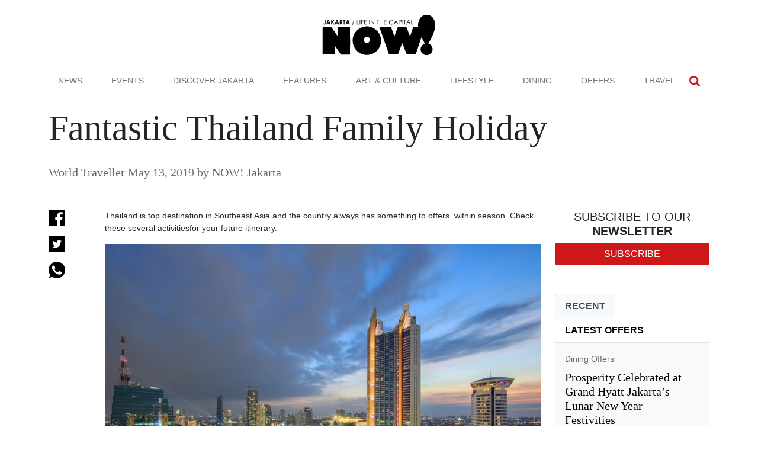

--- FILE ---
content_type: text/html; charset=UTF-8
request_url: https://www.nowjakarta.co.id/fantastic-thailand-family-holiday/
body_size: 23550
content:
<!doctype html><html lang="en-US"><head><script data-no-optimize="1">var litespeed_docref=sessionStorage.getItem("litespeed_docref");litespeed_docref&&(Object.defineProperty(document,"referrer",{get:function(){return litespeed_docref}}),sessionStorage.removeItem("litespeed_docref"));</script> <meta charset="UTF-8"><meta name="viewport" content="width=device-width, initial-scale=1"><link rel="profile" href="https://gmpg.org/xfn/11"><meta name='robots' content='index, follow, max-image-preview:large, max-snippet:-1, max-video-preview:-1' /><title>Fantastic Thailand Family Holiday - NOW! Jakarta</title><link rel="canonical" href="https://www.nowjakarta.co.id/fantastic-thailand-family-holiday/" /><meta property="og:locale" content="en_US" /><meta property="og:type" content="article" /><meta property="og:title" content="Fantastic Thailand Family Holiday - NOW! Jakarta" /><meta property="og:url" content="https://www.nowjakarta.co.id/fantastic-thailand-family-holiday/" /><meta property="og:site_name" content="NOW! Jakarta" /><meta property="article:published_time" content="2019-05-13T02:47:53+00:00" /><meta property="article:modified_time" content="2022-07-26T03:18:41+00:00" /><meta property="og:image" content="https://www.nowjakarta.co.id/wp-content/uploads/2022/07/IconSiam.jpg" /><meta property="og:image:width" content="1024" /><meta property="og:image:height" content="683" /><meta property="og:image:type" content="image/jpeg" /><meta name="author" content="NOW! Jakarta" /><meta name="twitter:card" content="summary_large_image" /> <script type="application/ld+json" class="yoast-schema-graph">{"@context":"https://schema.org","@graph":[{"@type":"Article","@id":"https://www.nowjakarta.co.id/fantastic-thailand-family-holiday/#article","isPartOf":{"@id":"https://www.nowjakarta.co.id/fantastic-thailand-family-holiday/"},"author":{"name":"NOW! Jakarta","@id":"https://www.nowjakarta.co.id/#/schema/person/cb356f89266383699910da67b70e30a0"},"headline":"Fantastic Thailand Family Holiday","datePublished":"2019-05-13T02:47:53+00:00","dateModified":"2022-07-26T03:18:41+00:00","mainEntityOfPage":{"@id":"https://www.nowjakarta.co.id/fantastic-thailand-family-holiday/"},"wordCount":409,"commentCount":0,"image":{"@id":"https://www.nowjakarta.co.id/fantastic-thailand-family-holiday/#primaryimage"},"thumbnailUrl":"https://www.nowjakarta.co.id/wp-content/uploads/2022/07/IconSiam.jpg","articleSection":["World Traveller"],"inLanguage":"en-US","potentialAction":[{"@type":"CommentAction","name":"Comment","target":["https://www.nowjakarta.co.id/fantastic-thailand-family-holiday/#respond"]}]},{"@type":"WebPage","@id":"https://www.nowjakarta.co.id/fantastic-thailand-family-holiday/","url":"https://www.nowjakarta.co.id/fantastic-thailand-family-holiday/","name":"Fantastic Thailand Family Holiday - NOW! Jakarta","isPartOf":{"@id":"https://www.nowjakarta.co.id/#website"},"primaryImageOfPage":{"@id":"https://www.nowjakarta.co.id/fantastic-thailand-family-holiday/#primaryimage"},"image":{"@id":"https://www.nowjakarta.co.id/fantastic-thailand-family-holiday/#primaryimage"},"thumbnailUrl":"https://www.nowjakarta.co.id/wp-content/uploads/2022/07/IconSiam.jpg","datePublished":"2019-05-13T02:47:53+00:00","dateModified":"2022-07-26T03:18:41+00:00","author":{"@id":"https://www.nowjakarta.co.id/#/schema/person/cb356f89266383699910da67b70e30a0"},"breadcrumb":{"@id":"https://www.nowjakarta.co.id/fantastic-thailand-family-holiday/#breadcrumb"},"inLanguage":"en-US","potentialAction":[{"@type":"ReadAction","target":["https://www.nowjakarta.co.id/fantastic-thailand-family-holiday/"]}]},{"@type":"ImageObject","inLanguage":"en-US","@id":"https://www.nowjakarta.co.id/fantastic-thailand-family-holiday/#primaryimage","url":"https://www.nowjakarta.co.id/wp-content/uploads/2022/07/IconSiam.jpg","contentUrl":"https://www.nowjakarta.co.id/wp-content/uploads/2022/07/IconSiam.jpg","width":1024,"height":683},{"@type":"BreadcrumbList","@id":"https://www.nowjakarta.co.id/fantastic-thailand-family-holiday/#breadcrumb","itemListElement":[{"@type":"ListItem","position":1,"name":"Home","item":"https://www.nowjakarta.co.id/"},{"@type":"ListItem","position":2,"name":"Fantastic Thailand Family Holiday"}]},{"@type":"WebSite","@id":"https://www.nowjakarta.co.id/#website","url":"https://www.nowjakarta.co.id/","name":"NOW! Jakarta","description":"Life in the Capital","potentialAction":[{"@type":"SearchAction","target":{"@type":"EntryPoint","urlTemplate":"https://www.nowjakarta.co.id/?s={search_term_string}"},"query-input":{"@type":"PropertyValueSpecification","valueRequired":true,"valueName":"search_term_string"}}],"inLanguage":"en-US"},{"@type":"Person","@id":"https://www.nowjakarta.co.id/#/schema/person/cb356f89266383699910da67b70e30a0","name":"NOW! Jakarta","description":"The article is produced by editorial team of NOW!Jakarta","sameAs":["http://nj.gaiada.com"],"url":"https://www.nowjakarta.co.id/author/nowjakarta/"}]}</script> <link rel='dns-prefetch' href='//cdn.jsdelivr.net' /><link rel="alternate" type="application/rss+xml" title="NOW! Jakarta &raquo; Feed" href="https://www.nowjakarta.co.id/feed/" /><link rel="alternate" type="application/rss+xml" title="NOW! Jakarta &raquo; Comments Feed" href="https://www.nowjakarta.co.id/comments/feed/" /><link rel="alternate" type="application/rss+xml" title="NOW! Jakarta &raquo; Fantastic Thailand Family Holiday Comments Feed" href="https://www.nowjakarta.co.id/fantastic-thailand-family-holiday/feed/" /><link rel="alternate" title="oEmbed (JSON)" type="application/json+oembed" href="https://www.nowjakarta.co.id/wp-json/oembed/1.0/embed?url=https%3A%2F%2Fwww.nowjakarta.co.id%2Ffantastic-thailand-family-holiday%2F" /><link rel="alternate" title="oEmbed (XML)" type="text/xml+oembed" href="https://www.nowjakarta.co.id/wp-json/oembed/1.0/embed?url=https%3A%2F%2Fwww.nowjakarta.co.id%2Ffantastic-thailand-family-holiday%2F&#038;format=xml" /><style id='wp-img-auto-sizes-contain-inline-css'>img:is([sizes=auto i],[sizes^="auto," i]){contain-intrinsic-size:3000px 1500px}
/*# sourceURL=wp-img-auto-sizes-contain-inline-css */</style><link data-optimized="2" rel="stylesheet" href="https://www.nowjakarta.co.id/wp-content/litespeed/css/f9d773c88d17f32bec19c87f3c3c3705.css?ver=07c43" /><style id='global-styles-inline-css'>:root{--wp--preset--aspect-ratio--square: 1;--wp--preset--aspect-ratio--4-3: 4/3;--wp--preset--aspect-ratio--3-4: 3/4;--wp--preset--aspect-ratio--3-2: 3/2;--wp--preset--aspect-ratio--2-3: 2/3;--wp--preset--aspect-ratio--16-9: 16/9;--wp--preset--aspect-ratio--9-16: 9/16;--wp--preset--color--black: #000000;--wp--preset--color--cyan-bluish-gray: #abb8c3;--wp--preset--color--white: #ffffff;--wp--preset--color--pale-pink: #f78da7;--wp--preset--color--vivid-red: #cf2e2e;--wp--preset--color--luminous-vivid-orange: #ff6900;--wp--preset--color--luminous-vivid-amber: #fcb900;--wp--preset--color--light-green-cyan: #7bdcb5;--wp--preset--color--vivid-green-cyan: #00d084;--wp--preset--color--pale-cyan-blue: #8ed1fc;--wp--preset--color--vivid-cyan-blue: #0693e3;--wp--preset--color--vivid-purple: #9b51e0;--wp--preset--gradient--vivid-cyan-blue-to-vivid-purple: linear-gradient(135deg,rgb(6,147,227) 0%,rgb(155,81,224) 100%);--wp--preset--gradient--light-green-cyan-to-vivid-green-cyan: linear-gradient(135deg,rgb(122,220,180) 0%,rgb(0,208,130) 100%);--wp--preset--gradient--luminous-vivid-amber-to-luminous-vivid-orange: linear-gradient(135deg,rgb(252,185,0) 0%,rgb(255,105,0) 100%);--wp--preset--gradient--luminous-vivid-orange-to-vivid-red: linear-gradient(135deg,rgb(255,105,0) 0%,rgb(207,46,46) 100%);--wp--preset--gradient--very-light-gray-to-cyan-bluish-gray: linear-gradient(135deg,rgb(238,238,238) 0%,rgb(169,184,195) 100%);--wp--preset--gradient--cool-to-warm-spectrum: linear-gradient(135deg,rgb(74,234,220) 0%,rgb(151,120,209) 20%,rgb(207,42,186) 40%,rgb(238,44,130) 60%,rgb(251,105,98) 80%,rgb(254,248,76) 100%);--wp--preset--gradient--blush-light-purple: linear-gradient(135deg,rgb(255,206,236) 0%,rgb(152,150,240) 100%);--wp--preset--gradient--blush-bordeaux: linear-gradient(135deg,rgb(254,205,165) 0%,rgb(254,45,45) 50%,rgb(107,0,62) 100%);--wp--preset--gradient--luminous-dusk: linear-gradient(135deg,rgb(255,203,112) 0%,rgb(199,81,192) 50%,rgb(65,88,208) 100%);--wp--preset--gradient--pale-ocean: linear-gradient(135deg,rgb(255,245,203) 0%,rgb(182,227,212) 50%,rgb(51,167,181) 100%);--wp--preset--gradient--electric-grass: linear-gradient(135deg,rgb(202,248,128) 0%,rgb(113,206,126) 100%);--wp--preset--gradient--midnight: linear-gradient(135deg,rgb(2,3,129) 0%,rgb(40,116,252) 100%);--wp--preset--font-size--small: 13px;--wp--preset--font-size--medium: 20px;--wp--preset--font-size--large: 36px;--wp--preset--font-size--x-large: 42px;--wp--preset--spacing--20: 0.44rem;--wp--preset--spacing--30: 0.67rem;--wp--preset--spacing--40: 1rem;--wp--preset--spacing--50: 1.5rem;--wp--preset--spacing--60: 2.25rem;--wp--preset--spacing--70: 3.38rem;--wp--preset--spacing--80: 5.06rem;--wp--preset--shadow--natural: 6px 6px 9px rgba(0, 0, 0, 0.2);--wp--preset--shadow--deep: 12px 12px 50px rgba(0, 0, 0, 0.4);--wp--preset--shadow--sharp: 6px 6px 0px rgba(0, 0, 0, 0.2);--wp--preset--shadow--outlined: 6px 6px 0px -3px rgb(255, 255, 255), 6px 6px rgb(0, 0, 0);--wp--preset--shadow--crisp: 6px 6px 0px rgb(0, 0, 0);}:where(.is-layout-flex){gap: 0.5em;}:where(.is-layout-grid){gap: 0.5em;}body .is-layout-flex{display: flex;}.is-layout-flex{flex-wrap: wrap;align-items: center;}.is-layout-flex > :is(*, div){margin: 0;}body .is-layout-grid{display: grid;}.is-layout-grid > :is(*, div){margin: 0;}:where(.wp-block-columns.is-layout-flex){gap: 2em;}:where(.wp-block-columns.is-layout-grid){gap: 2em;}:where(.wp-block-post-template.is-layout-flex){gap: 1.25em;}:where(.wp-block-post-template.is-layout-grid){gap: 1.25em;}.has-black-color{color: var(--wp--preset--color--black) !important;}.has-cyan-bluish-gray-color{color: var(--wp--preset--color--cyan-bluish-gray) !important;}.has-white-color{color: var(--wp--preset--color--white) !important;}.has-pale-pink-color{color: var(--wp--preset--color--pale-pink) !important;}.has-vivid-red-color{color: var(--wp--preset--color--vivid-red) !important;}.has-luminous-vivid-orange-color{color: var(--wp--preset--color--luminous-vivid-orange) !important;}.has-luminous-vivid-amber-color{color: var(--wp--preset--color--luminous-vivid-amber) !important;}.has-light-green-cyan-color{color: var(--wp--preset--color--light-green-cyan) !important;}.has-vivid-green-cyan-color{color: var(--wp--preset--color--vivid-green-cyan) !important;}.has-pale-cyan-blue-color{color: var(--wp--preset--color--pale-cyan-blue) !important;}.has-vivid-cyan-blue-color{color: var(--wp--preset--color--vivid-cyan-blue) !important;}.has-vivid-purple-color{color: var(--wp--preset--color--vivid-purple) !important;}.has-black-background-color{background-color: var(--wp--preset--color--black) !important;}.has-cyan-bluish-gray-background-color{background-color: var(--wp--preset--color--cyan-bluish-gray) !important;}.has-white-background-color{background-color: var(--wp--preset--color--white) !important;}.has-pale-pink-background-color{background-color: var(--wp--preset--color--pale-pink) !important;}.has-vivid-red-background-color{background-color: var(--wp--preset--color--vivid-red) !important;}.has-luminous-vivid-orange-background-color{background-color: var(--wp--preset--color--luminous-vivid-orange) !important;}.has-luminous-vivid-amber-background-color{background-color: var(--wp--preset--color--luminous-vivid-amber) !important;}.has-light-green-cyan-background-color{background-color: var(--wp--preset--color--light-green-cyan) !important;}.has-vivid-green-cyan-background-color{background-color: var(--wp--preset--color--vivid-green-cyan) !important;}.has-pale-cyan-blue-background-color{background-color: var(--wp--preset--color--pale-cyan-blue) !important;}.has-vivid-cyan-blue-background-color{background-color: var(--wp--preset--color--vivid-cyan-blue) !important;}.has-vivid-purple-background-color{background-color: var(--wp--preset--color--vivid-purple) !important;}.has-black-border-color{border-color: var(--wp--preset--color--black) !important;}.has-cyan-bluish-gray-border-color{border-color: var(--wp--preset--color--cyan-bluish-gray) !important;}.has-white-border-color{border-color: var(--wp--preset--color--white) !important;}.has-pale-pink-border-color{border-color: var(--wp--preset--color--pale-pink) !important;}.has-vivid-red-border-color{border-color: var(--wp--preset--color--vivid-red) !important;}.has-luminous-vivid-orange-border-color{border-color: var(--wp--preset--color--luminous-vivid-orange) !important;}.has-luminous-vivid-amber-border-color{border-color: var(--wp--preset--color--luminous-vivid-amber) !important;}.has-light-green-cyan-border-color{border-color: var(--wp--preset--color--light-green-cyan) !important;}.has-vivid-green-cyan-border-color{border-color: var(--wp--preset--color--vivid-green-cyan) !important;}.has-pale-cyan-blue-border-color{border-color: var(--wp--preset--color--pale-cyan-blue) !important;}.has-vivid-cyan-blue-border-color{border-color: var(--wp--preset--color--vivid-cyan-blue) !important;}.has-vivid-purple-border-color{border-color: var(--wp--preset--color--vivid-purple) !important;}.has-vivid-cyan-blue-to-vivid-purple-gradient-background{background: var(--wp--preset--gradient--vivid-cyan-blue-to-vivid-purple) !important;}.has-light-green-cyan-to-vivid-green-cyan-gradient-background{background: var(--wp--preset--gradient--light-green-cyan-to-vivid-green-cyan) !important;}.has-luminous-vivid-amber-to-luminous-vivid-orange-gradient-background{background: var(--wp--preset--gradient--luminous-vivid-amber-to-luminous-vivid-orange) !important;}.has-luminous-vivid-orange-to-vivid-red-gradient-background{background: var(--wp--preset--gradient--luminous-vivid-orange-to-vivid-red) !important;}.has-very-light-gray-to-cyan-bluish-gray-gradient-background{background: var(--wp--preset--gradient--very-light-gray-to-cyan-bluish-gray) !important;}.has-cool-to-warm-spectrum-gradient-background{background: var(--wp--preset--gradient--cool-to-warm-spectrum) !important;}.has-blush-light-purple-gradient-background{background: var(--wp--preset--gradient--blush-light-purple) !important;}.has-blush-bordeaux-gradient-background{background: var(--wp--preset--gradient--blush-bordeaux) !important;}.has-luminous-dusk-gradient-background{background: var(--wp--preset--gradient--luminous-dusk) !important;}.has-pale-ocean-gradient-background{background: var(--wp--preset--gradient--pale-ocean) !important;}.has-electric-grass-gradient-background{background: var(--wp--preset--gradient--electric-grass) !important;}.has-midnight-gradient-background{background: var(--wp--preset--gradient--midnight) !important;}.has-small-font-size{font-size: var(--wp--preset--font-size--small) !important;}.has-medium-font-size{font-size: var(--wp--preset--font-size--medium) !important;}.has-large-font-size{font-size: var(--wp--preset--font-size--large) !important;}.has-x-large-font-size{font-size: var(--wp--preset--font-size--x-large) !important;}
/*# sourceURL=global-styles-inline-css */</style><style id='classic-theme-styles-inline-css'>/*! This file is auto-generated */
.wp-block-button__link{color:#fff;background-color:#32373c;border-radius:9999px;box-shadow:none;text-decoration:none;padding:calc(.667em + 2px) calc(1.333em + 2px);font-size:1.125em}.wp-block-file__button{background:#32373c;color:#fff;text-decoration:none}
/*# sourceURL=/wp-includes/css/classic-themes.min.css */</style><style id='contact-form-7-inline-css'>.wpcf7 .wpcf7-recaptcha iframe {margin-bottom: 0;}.wpcf7 .wpcf7-recaptcha[data-align="center"] > div {margin: 0 auto;}.wpcf7 .wpcf7-recaptcha[data-align="right"] > div {margin: 0 0 0 auto;}
/*# sourceURL=contact-form-7-inline-css */</style> <script type="litespeed/javascript" data-src="https://www.nowjakarta.co.id/wp-includes/js/jquery/jquery.min.js?ver=3.7.1" id="jquery-core-js"></script> <link rel="https://api.w.org/" href="https://www.nowjakarta.co.id/wp-json/" /><link rel="alternate" title="JSON" type="application/json" href="https://www.nowjakarta.co.id/wp-json/wp/v2/posts/136" /><link rel="EditURI" type="application/rsd+xml" title="RSD" href="https://www.nowjakarta.co.id/xmlrpc.php?rsd" /><meta name="generator" content="WordPress 6.9" /><link rel='shortlink' href='https://www.nowjakarta.co.id/?p=136' /><link rel="pingback" href="https://www.nowjakarta.co.id/xmlrpc.php"><link rel="icon" href="https://www.nowjakarta.co.id/wp-content/uploads/2022/12/cropped-favicon-32x32.png" sizes="32x32" /><link rel="icon" href="https://www.nowjakarta.co.id/wp-content/uploads/2022/12/cropped-favicon-192x192.png" sizes="192x192" /><link rel="apple-touch-icon" href="https://www.nowjakarta.co.id/wp-content/uploads/2022/12/cropped-favicon-180x180.png" /><meta name="msapplication-TileImage" content="https://www.nowjakarta.co.id/wp-content/uploads/2022/12/cropped-favicon-270x270.png" /><style id="wp-custom-css">.wpcf-form-control {
	border: 0!important;
	border-bottom: 2px solid black!important;
	padding: 10px 15px;
}

span.asterisk:after {
    content: '*';
		line-height: 0;
    color: red;
    font-size: 18px;
    margin-left: 5px;
}

.wpcf7-submit {
	background-color: black;
  color: white;
  padding: 7px 22px;
  border: 0;
  transition: .2s all ease-in-out;
}

.wpcf7-submit:hover {
	background-color: #CD1719;
}

.radio-custom-button input {
	opacity: 0;
}

.radio-custom-button {
	display: flex;
	flex-direction: column;
}

.radio-custom-button .wpcf7-list-item-label::before {
	position: absolute;
  top: 0.25rem;
  left: -15px;
  display: block;
  width: 1rem;
  height: 1rem;
  pointer-events: none;
  content: "";
  -webkit-user-select: none;
  -moz-user-select: none;
  -ms-user-select: none;
  user-select: none;
  background-color: #dee2e6;
	border-radius: 50%;
}

.wpcf7-list-item {
	position: relative;
	margin-bottom: 5px;
	font-size: 1rem;
}

.radio-custom-button .wpcf7-list-item-label::after {
	position: absolute;
  top: 0.25rem;
  left: -15px;
  display: block;
  width: 1rem;
  height: 1rem;
  content: "";
  background-repeat: no-repeat;
  background-position: center center;
  background-size: 50% 50%;
}

.radio-custom-button input:checked ~ .wpcf7-list-item-label::before {
	background-color: #007bff;
}

.radio-custom-button input:checked ~ .wpcf7-list-item-label::after {
	background-image: url('https://nowjakarta.co.id/wp-content/uploads/2022/09/download.svg');
}

.address a {
	color: #ff1d1f;
}
.wp-block-gallery.has-nested-images figure.wp-block-image:has(figcaption):before {
	display: none;
}

@media (max-width: 767px) {
    #carouselHeader .carousel-indicators button {
        margin: 0 10px !important; 
    }
}
@media (min-width: 768px) {
    #carouselHeader .carousel-indicators button {
        margin-left: 10px !important; 
			margin-right: 10px !important;
    }
}</style> <script type="litespeed/javascript">(function(w,d,s,l,i){w[l]=w[l]||[];w[l].push({'gtm.start':new Date().getTime(),event:'gtm.js'});var f=d.getElementsByTagName(s)[0],j=d.createElement(s),dl=l!='dataLayer'?'&l='+l:'';j.async=!0;j.src='https://www.googletagmanager.com/gtm.js?id='+i+dl;f.parentNode.insertBefore(j,f)})(window,document,'script','dataLayer','GTM-5JTV355')</script> </head><body class="wp-singular post-template-default single single-post postid-136 single-format-standard wp-theme-nowjakarta-git">
<noscript><iframe data-lazyloaded="1" src="about:blank" data-litespeed-src="https://www.googletagmanager.com/ns.html?id=GTM-5JTV355"
height="0" width="0" style="display:none;visibility:hidden"></iframe></noscript><div class="container toplogo"><div class="row"><div class="col-12 py-4 text-center d-none d-lg-block">
<a href="https://www.nowjakarta.co.id"><img data-lazyloaded="1" src="[data-uri]" data-src="https://www.nowjakarta.co.id/wp-content/themes/nowjakarta-git/images/now-bali-logo.svg" alt="Now Bali" height="70"></a></div></div></div><div class="navigation bg-white sticky-top"><div class="container"><div class="row"><div class="col-12"><nav class="navbar navbar-expand-lg navbar-light border-bottom-black py-0">
<a class="navbar-brand d-lg-none py-2 py-lg-0" href="https://www.nowjakarta.co.id">
<img data-lazyloaded="1" src="[data-uri]" data-src="https://www.nowjakarta.co.id/wp-content/themes/nowjakarta-git/images/n-icon.svg" alt="Now Bali" height="20" class="d-none d-lg-block">
<img data-lazyloaded="1" src="[data-uri]" data-src="https://www.nowjakarta.co.id/wp-content/themes/nowjakarta-git/images/now-bali-logo.svg" alt="Now Bali" height="30" class="d-block d-lg-none">
</a>
<button class="navbar-toggler" type="button" data-bs-toggle="collapse" data-bs-target="#navbarSupportedContent" aria-controls="navbarSupportedContent" aria-expanded="false" aria-label="Toggle navigation">
<span class="navbar-toggler-icon"></span>
</button><div class="collapse navbar-collapse" id="navbarSupportedContent"><ul class="navbar-nav w-100 justify-content-between mb-2 mb-lg-0 text-uppercase"><li id="menu-item-89397" class="menu-item menu-item-type-taxonomy menu-item-object-category menu-item-89397 nav-item">
<a class="nav-link"  href="https://www.nowjakarta.co.id/category/news/">News</a></li><li id="menu-item-89390" class="menu-item menu-item-type-post_type menu-item-object-page menu-item-89390 nav-item">
<a class="nav-link"  href="https://www.nowjakarta.co.id/all-events/">Events</a></li><li id="menu-item-69896" class="menu-item menu-item-type-taxonomy menu-item-object-category menu-item-69896 nav-item">
<a class="nav-link"  href="https://www.nowjakarta.co.id/category/discover-jakarta/">Discover Jakarta</a></li><li id="menu-item-77012" class="menu-item menu-item-type-taxonomy menu-item-object-category menu-item-77012 nav-item">
<a class="nav-link"  href="https://www.nowjakarta.co.id/category/features/">Features</a></li><li id="menu-item-69900" class="menu-item menu-item-type-taxonomy menu-item-object-category menu-item-69900 nav-item">
<a class="nav-link"  href="https://www.nowjakarta.co.id/category/art-and-culture/">Art &amp; Culture</a></li><li id="menu-item-69899" class="menu-item menu-item-type-taxonomy menu-item-object-category menu-item-69899 nav-item">
<a class="nav-link"  href="https://www.nowjakarta.co.id/category/lifestyle/">Lifestyle</a></li><li id="menu-item-69898" class="menu-item menu-item-type-taxonomy menu-item-object-category menu-item-69898 nav-item">
<a class="nav-link"  href="https://www.nowjakarta.co.id/category/dining/">Dining</a></li><li id="menu-item-69902" class="menu-item menu-item-type-taxonomy menu-item-object-category menu-item-69902 nav-item">
<a class="nav-link"  href="https://www.nowjakarta.co.id/category/offers/">Offers</a></li><li id="menu-item-69903" class="menu-item menu-item-type-taxonomy menu-item-object-category current-post-ancestor menu-item-69903 nav-item">
<a class="nav-link"  href="https://www.nowjakarta.co.id/category/travel/">Travel</a></li></ul><ul class="navbar-nav social-top ms-auto mb-2 mb-lg-0 text-uppercase pe-2"><li><a role="button" data-bs-toggle="collapse" data-bs-target="#searchBox" class="nav-link px-2"><img data-lazyloaded="1" src="[data-uri]" data-src="https://www.nowjakarta.co.id/wp-content/themes/nowjakarta-git/images/search.svg" alt="Search" width="18"></a></li></ul></div></nav></div><div class="collapse" id="searchBox"><div class="bg-light p-3 p-lg-5 text-white"><form method="get" action="https://www.nowjakarta.co.id/" id="searchform"><div class="input-group input-group-lg bg-white">
<input type="text" class="form-control" placeholder="Search NOW!Jakarta" aria-label="Search NOW!Jakarta" aria-describedby="button-search" name="s" value="">
<button class="btn btn-outline-dark" type="submit" id="button-search">
<svg version="1.1" id="Capa_1" fill="#000" xmlns="http://www.w3.org/2000/svg" xmlns:xlink="http://www.w3.org/1999/xlink" x="0px" y="0px"
width="24px" viewBox="0 0 475.084 475.084" style="enable-background:new 0 0 475.084 475.084;"
xml:space="preserve">
<g>
<path d="M464.524,412.846l-97.929-97.925c23.6-34.068,35.406-72.047,35.406-113.917c0-27.218-5.284-53.249-15.852-78.087
c-10.561-24.842-24.838-46.254-42.825-64.241c-17.987-17.987-39.396-32.264-64.233-42.826
C254.246,5.285,228.217,0.003,200.999,0.003c-27.216,0-53.247,5.282-78.085,15.847C98.072,26.412,76.66,40.689,58.673,58.676
c-17.989,17.987-32.264,39.403-42.827,64.241C5.282,147.758,0,173.786,0,201.004c0,27.216,5.282,53.238,15.846,78.083
c10.562,24.838,24.838,46.247,42.827,64.234c17.987,17.993,39.403,32.264,64.241,42.832c24.841,10.563,50.869,15.844,78.085,15.844
c41.879,0,79.852-11.807,113.922-35.405l97.929,97.641c6.852,7.231,15.406,10.849,25.693,10.849
c9.897,0,18.467-3.617,25.694-10.849c7.23-7.23,10.848-15.796,10.848-25.693C475.088,428.458,471.567,419.889,464.524,412.846z
M291.363,291.358c-25.029,25.033-55.148,37.549-90.364,37.549c-35.21,0-65.329-12.519-90.36-37.549
c-25.031-25.029-37.546-55.144-37.546-90.36c0-35.21,12.518-65.334,37.546-90.36c25.026-25.032,55.15-37.546,90.36-37.546
c35.212,0,65.331,12.519,90.364,37.546c25.033,25.026,37.548,55.15,37.548,90.36C328.911,236.214,316.392,266.329,291.363,291.358z
"/>
</g>
</svg>
</button></div></form></div></div><div class="col-12"><header id="post-heading" class="entry-header bg-white pt-4"><h1 class="single-title mb-0">Fantastic Thailand Family Holiday</h1><div class="post-meta text-secondary heading-font fs-5 pt-4">
<span class="d-block d-lg-inline-block"><span class="cat-links"><a href="https://www.nowjakarta.co.id/category/travel/world-traveller/" rel="category tag">World Traveller</a></span></span>
<span class="d-inline-block m-hidden"><span class="posted-on"><time class="entry-date published updated" datetime="2019-05-13T09:47:53+07:00">May 13, 2019</time></span></span>
<span class="d-inline-block m-hidden">by <span class="author vcard"><a class="url fn n" href="https://www.nowjakarta.co.id/author/nowjakarta/">NOW! Jakarta</a></span></span></div></header></div></div></div></div><main id="primary" class="container post-content py-5"><div class="row gy-5 gy-lg-0"><article id="post-136" class="col-12 post-136 post type-post status-publish format-standard has-post-thumbnail hentry category-world-traveller"><div class="row"><div class="col-12 col-lg-1"><div class="sticky-top author-list"><ul class="list-unstyled"><li class="mb-3">
<a class="fb-share" href="https://www.facebook.com/sharer/sharer.php?u=https%3A%2F%2Fwww.nowjakarta.co.id%2Ffantastic-thailand-family-holiday%2F" target="_blank">
<img data-lazyloaded="1" src="[data-uri]" data-src="https://www.nowjakarta.co.id/wp-content/themes/nowjakarta-git/images/facebook.svg" alt="Share to Facebook" width="28">
</a></li><li class="mb-3">
<a href="https://twitter.com/share?text=Fantastic Thailand Family Holiday&url=https://www.nowjakarta.co.id/fantastic-thailand-family-holiday/" target="_blank">
<img data-lazyloaded="1" src="[data-uri]" data-src="https://www.nowjakarta.co.id/wp-content/themes/nowjakarta-git/images/twitter.svg" alt="Tweet this Post" width="28">
</a></li><li>
<a href="https://wa.me/?text=Fantastic+Thailand+Family+Holiday - https%3A%2F%2Fwww.nowjakarta.co.id%2Ffantastic-thailand-family-holiday%2F" target="_blank">
<img data-lazyloaded="1" src="[data-uri]" data-src="https://www.nowjakarta.co.id/wp-content/themes/nowjakarta-git/images/whatsapp.svg" alt="Share on Whatsapp" width="28">
</a></li></ul></div></div><div class="col-12 col-lg-8 post-entry"><p>Thailand is top destination in Southeast Asia and the country always has something to offers&nbsp; within season. Check these several activitiesfor your future&nbsp;itinerary.</p><div class="image-center"><figure class="image-captioned"><img data-lazyloaded="1" src="[data-uri]" fetchpriority="high" decoding="async" alt="" height="534" data-src="/uploads/ckeditor/pictures/409/content_IconSiam.jpg" width="800" /><figcaption>From Michelle-star restaurant to famous Thai massage, Thailand is one of the top destination in Southeast Asia and the country always has something to offers within season.&nbsp;<strong>Photo coutesy of Tourism Authority of Thailand/NOW!JAKARTA</strong></figcaption></figure></div><h3><strong><strong>Try out the Michelin-starred restaurants in Bangkok and Phuket</strong></strong></h3><p>This year, &nbsp;Thailand has launched The Michelin Guide featuring restaurants in Bangkok, Phuket, and Phang-Nga!</p><p>A few of these restaurants are favourites among Indonesian visitors including &nbsp;Somboon Seafood in Surawong, Jay Fai, Je Ngor in Sukhumvit, a few outlets in Chinatown (Yaowarat), and even the famous chicken rice Gao Kaomunkai in Pratunam.</p><p>In Phuket, local restaurants famous for their Southern Thailand delicacies like One Chun and Raya, have &nbsp;received the &ldquo;Bib Gourmand&rdquo; while Blue Elephant and Tu Kab Khao have received &ldquo;The Plates&rdquo;.</p><h3><strong><strong>New attractions for kids</strong></strong></h3><div class="image-center"><figure class="image-captioned"><img data-lazyloaded="1" src="[data-uri]" decoding="async" alt="" height="534" data-src="/uploads/ckeditor/pictures/408/content_Line_Village_Bkk.jpg" width="800" /><figcaption>CaptionLine Village Bangkok</figcaption></figure></div><p>Apart from the must-see attractions such as Madame Tussauds and Sealife Bangkok Ocean World, Thailand now has some new and exciting attractions for kids, such as the latest interactive museum of Line Village in Siam Square One and &nbsp;Kaan Show in Pattaya.</p><h3><strong><strong>Shopping</strong></strong></h3><p>Known as Thailand&rsquo;s newest iconic landmark with the highest observation deck, visit the Mahanakhon SkyWalk Building. Enjoy a wide variety of duty-free products and exclusive items only at King Power Mahanakhon.</p><p>Also make sure you have time to visit Sook Siam, the only indoor floating market at a new mall, Icon Siam. With 500 shops and 100 restaurants from more than 30 different countries, Icon Siam is also called the Mother of All Malls.</p><h3><strong><strong>World-Class Entertainment</strong></strong></h3><p>More and more music concerts and other international events are happening in Thailand. From local music festivals to world stars like Lauv and Jason Mraz on May and Westlife and LANY on July. Don&rsquo;t miss out the great MotoGP in Buriram next October! &nbsp;</p><h3><strong><strong>&nbsp;It&rsquo;s Pampering Time!</strong></strong></h3><div class="image-center"><figure class="image-captioned"><img data-lazyloaded="1" src="[data-uri]" decoding="async" alt="" height="534" data-src="/uploads/ckeditor/pictures/410/content_258_Thai_Wellness_Chonburi_Thai_Spa_05SS_1.JPG" width="800" /><figcaption>Thai Wellness treatment.</figcaption></figure></div><p>Don&rsquo;t leave the land of smiles without a chance to pamper yourself with the famous Thai massage and spa. You can find a lot of massage parlors in every corner of Thailand, but one of the best is the one inside the Wat Pho complex. Many spa vendors also offer unique experience, such as champagne bath or gold body scrub.</p><div class="pb-5 border-bottom"></div><div class="author-box pt-5"><div class="row gx-0 align-items-center"><div class="col-3 col-lg-2 pe-3">
<a href="https://www.nowjakarta.co.id/author/nowjakarta/"><img data-lazyloaded="1" src="[data-uri]" data-src="https://www.nowjakarta.co.id/wp-content/themes/nowjakarta-git/images/avatar-nowbali.svg" alt="NOW! Jakarta" class="rounded-circle img-author" width="100"></a></div><div class="ps-2 col-9 col-lg-10"><h4><a href="https://www.nowjakarta.co.id/author/nowjakarta/">NOW! Jakarta</a></h4>
The article is produced by editorial team of NOW!Jakarta</div></div></div></div><div class="col-12 col-lg-3 pt-5 pt-lg-0"><div class="pb-4 text-center"><h4 class="fs-5 bebas-font text-uppercase"><span class="fw-light">SUBSCRIBE TO OUR</span> NEWSLETTER</h4>
<a data-bs-toggle="modal" data-bs-target="#subscribeModal" class="btn btn-primary w-100">SUBSCRIBE</a></div><div class="pb-4">
<a href="">
</a></div><div class="pb-4"><ul class="nav nav-tabs" id="pills-tab" role="tablist"><li class="nav-item" role="presentation">
<a class="nav-link active fs-6 text-center fw-bold text-uppercase" id="pills-recent-tab" data-bs-toggle="pill" data-bs-target="#pills-recent" type="button" role="tab" aria-controls="pills-recent" aria-selected="false">Recent</a></li><li class="nav-item" role="presentation">
<a class="nav-link fs-6 text-center fw-bold text-uppercase" id="pills-offers-tab" data-bs-toggle="pill" data-bs-target="#pills-offers" type="button" role="tab" aria-controls="pills-offers" aria-selected="true">Latest Offers</a></li></ul><div class="tab-content bg-light p-3" id="nav-tabContent"><div class="tab-pane fade show active" id="pills-recent" role="tabpanel" aria-labelledby="nav-recent-tab"><div class="d-flex pb-2 mb-4 border-bottom"><div class="pe-3 text-wrap"><div class="text-secondary pb-2"><span class="cat-links"><a href="https://www.nowjakarta.co.id/category/offers/dining-offers/" rel="category tag">Dining Offers</a></span></div><h4 class="fs-5"><a href="https://www.nowjakarta.co.id/prosperity-celebrated-at-grand-hyatt-jakartas-lunar-new-year-festivities/">Prosperity Celebrated at Grand Hyatt Jakarta’s Lunar New Year Festivities</a></h4></div></div><div class="d-flex pb-2 mb-4 border-bottom"><div class="pe-3 text-wrap"><div class="text-secondary pb-2"><span class="cat-links"><a href="https://www.nowjakarta.co.id/category/dining/" rel="category tag">Dining</a></span></div><h4 class="fs-5"><a href="https://www.nowjakarta.co.id/new-restaurants-in-jakarta-2026-latest-openings-updated/">New Restaurants in Jakarta 2026: Latest Openings [Updated]</a></h4></div></div><div class="d-flex pb-2 mb-4 border-bottom"><div class="pe-3 text-wrap"><div class="text-secondary pb-2"><span class="cat-links"><a href="https://www.nowjakarta.co.id/category/dining/restaurant-guides/" rel="category tag">Restaurant Guides</a></span></div><h4 class="fs-5"><a href="https://www.nowjakarta.co.id/chinese-new-year-in-jakarta/">Where to Celebrate Chinese New Year in Jakarta 2026: Dining, Hampers and Stays</a></h4></div></div><div class="d-flex pb-2 "><div class="pe-3 text-wrap"><div class="text-secondary pb-2"><span class="cat-links"><a href="https://www.nowjakarta.co.id/category/news/" rel="category tag">News</a></span></div><h4 class="fs-5"><a href="https://www.nowjakarta.co.id/ascott-jabotabek-embraces-sustainability-on-world-environmental-education-day/">Ascott Jabotabek Embraces Sustainability on World Environmental Education Day</a></h4></div></div></div><div class="tab-pane fade" id="pills-offers" role="tabpanel" aria-labelledby="nav-offers-tab"><div class="d-flex pb-2 mb-4 border-bottom"><div class="pe-3 text-wrap"><div class="text-secondary pb-2"><span class="cat-links"><a href="https://www.nowjakarta.co.id/category/offers/dining-offers/" rel="category tag">Dining Offers</a></span></div><h4 class="fs-5"><a href="https://www.nowjakarta.co.id/prosperity-celebrated-at-grand-hyatt-jakartas-lunar-new-year-festivities/">Prosperity Celebrated at Grand Hyatt Jakarta’s Lunar New Year Festivities</a></h4></div></div><div class="d-flex pb-2 mb-4 border-bottom"><div class="pe-3 text-wrap"><div class="text-secondary pb-2"><span class="cat-links"><a href="https://www.nowjakarta.co.id/category/offers/dining-offers/" rel="category tag">Dining Offers</a></span></div><h4 class="fs-5"><a href="https://www.nowjakarta.co.id/usher-in-the-year-of-the-horse-at-pasola-restaurant/">Usher in the Year of the Horse at PA.SO.LA Restaurant</a></h4></div></div><div class="d-flex pb-2 mb-4 border-bottom"><div class="pe-3 text-wrap"><div class="text-secondary pb-2"><span class="cat-links"><a href="https://www.nowjakarta.co.id/category/offers/dining-offers/" rel="category tag">Dining Offers</a></span></div><h4 class="fs-5"><a href="https://www.nowjakarta.co.id/ayana-midplaza-lunar-new-year-menu-2026/">AYANA Midplaza Launches a Flavourful Menu to Celebrate the Year of the Fire Horse</a></h4></div></div><div class="d-flex pb-2 "><div class="pe-3 text-wrap"><div class="text-secondary pb-2"><span class="cat-links"><a href="https://www.nowjakarta.co.id/category/offers/dining-offers/" rel="category tag">Dining Offers</a></span></div><h4 class="fs-5"><a href="https://www.nowjakarta.co.id/noche-argentina-celebrates-argentinas-culinary-soul-at-the-langham-jakarta/">Noche Argentina Celebrates Argentina’s Culinary Soul at The Langham, Jakarta</a></h4></div></div></div></div></div></div></div><div class="pb-5 border-bottom-black"></div></article><div class="col-12"><div class="bg-light mb-5"><nav id="nav-single" class="d-block d-lg-flex align-items-start">
<span class="nav-previous d-block w-50 p-4 text-center text-lg-start">
<a href="https://www.nowjakarta.co.id/ismaya-dining-outlets-offer-special-promos-during-ramadan-this-year/" rel="prev"><span class="meta-nav">&larr;</span> Previous<br></a>
<strong><a href="https://www.nowjakarta.co.id/malaysia-chambers-jakarta-fostering-friendship-connecting-business/">Ismaya Dining Outlets Offer Special Promos During Ramadan This Year</a></strong>
</span>
<span class="nav-next d-block w-50 p-4 text-center text-lg-end">
<a href="https://www.nowjakarta.co.id/malaysia-chambers-jakarta-fostering-friendship-connecting-business/" rel="next">Next <span class="meta-nav">&rarr;</span><br></a>							<strong><a href="https://www.nowjakarta.co.id/malaysia-chambers-jakarta-fostering-friendship-connecting-business/">Malaysia Chambers Jakarta: Fostering Friendship, Connecting Business</a></strong>
</span></nav></div><h3 class="bebas-font mb-4 border-bottom-black pb-2">OFFERS</h3><div class="row gy-4"><div class="col-12 col-lg">
<a href="https://www.nowjakarta.co.id/prosperity-celebrated-at-grand-hyatt-jakartas-lunar-new-year-festivities/">
<img data-lazyloaded="1" src="[data-uri]" width="350" height="300" data-src="https://www.nowjakarta.co.id/wp-content/uploads/2026/01/Blazing-Fortune-Buffet-at-Grand-Cafe-Grand-Hyatt-Jakarta-1-350x300.webp" class="img-sameheight mb-3 wp-post-image" alt="" decoding="async" loading="lazy" />									</a><h4 class="mb-0 fs-5"><a href="https://www.nowjakarta.co.id/prosperity-celebrated-at-grand-hyatt-jakartas-lunar-new-year-festivities/">Prosperity Celebrated at Grand Hyatt Jakarta’s Lunar New Year Festivities</a></h4></div><div class="col-12 col-lg">
<a href="https://www.nowjakarta.co.id/usher-in-the-year-of-the-horse-at-pasola-restaurant/">
<img data-lazyloaded="1" src="[data-uri]" width="350" height="300" data-src="https://www.nowjakarta.co.id/wp-content/uploads/2026/01/HERO-IMAGE-350x300.webp" class="img-sameheight mb-3 wp-post-image" alt="CNY Ritz Carlton PP" decoding="async" loading="lazy" />									</a><h4 class="mb-0 fs-5"><a href="https://www.nowjakarta.co.id/usher-in-the-year-of-the-horse-at-pasola-restaurant/">Usher in the Year of the Horse at PA.SO.LA Restaurant</a></h4></div><div class="col-12 col-lg">
<a href="https://www.nowjakarta.co.id/ayana-midplaza-lunar-new-year-menu-2026/">
<img data-lazyloaded="1" src="[data-uri]" width="350" height="300" data-src="https://www.nowjakarta.co.id/wp-content/uploads/2026/01/WhatsApp-Image-2026-01-27-at-16.08.52-2-350x300.jpeg" class="img-sameheight mb-3 wp-post-image" alt="" decoding="async" loading="lazy" />									</a><h4 class="mb-0 fs-5"><a href="https://www.nowjakarta.co.id/ayana-midplaza-lunar-new-year-menu-2026/">AYANA Midplaza Launches a Flavourful Menu to Celebrate the Year of the Fire Horse</a></h4></div><div class="col-12 col-lg">
<a href="https://www.nowjakarta.co.id/noche-argentina-celebrates-argentinas-culinary-soul-at-the-langham-jakarta/">
<img data-lazyloaded="1" src="[data-uri]" width="350" height="300" data-src="https://www.nowjakarta.co.id/wp-content/uploads/2026/01/Noche-Argentina_-1-350x300.webp" class="img-sameheight mb-3 wp-post-image" alt="Noche Argentina" decoding="async" loading="lazy" />									</a><h4 class="mb-0 fs-5"><a href="https://www.nowjakarta.co.id/noche-argentina-celebrates-argentinas-culinary-soul-at-the-langham-jakarta/">Noche Argentina Celebrates Argentina’s Culinary Soul at The Langham, Jakarta</a></h4></div><div class="col-12 col-lg">
<a href="https://www.nowjakarta.co.id/step-into-a-season-of-wonders-at-ayana-midplaza-jakarta/">
<img data-lazyloaded="1" src="[data-uri]" width="350" height="300" data-src="https://www.nowjakarta.co.id/wp-content/uploads/2025/11/The-Grand-Christmas-Feast-Christmas-Buffet-350x300.jpg" class="img-sameheight mb-3 wp-post-image" alt="" decoding="async" loading="lazy" />									</a><h4 class="mb-0 fs-5"><a href="https://www.nowjakarta.co.id/step-into-a-season-of-wonders-at-ayana-midplaza-jakarta/"> A Season of Wonders Returns to AYANA Midplaza Jakarta</a></h4></div></div></div></div></main><div class="bg-light py-4"><div class="container"><div class="row gy-2 align-items-center"><div class="col-12 col-lg-4 text-center text-lg-start">
<img data-lazyloaded="1" src="[data-uri]" data-src="https://www.nowjakarta.co.id/wp-content/themes/nowjakarta-git/images/now-bali-logo.svg" alt="Now Bali" height="40"></div><div class="col-12 col-lg-8 text-center text-lg-end fw-bold">
SUBSCRIBE TO OUR WEEKLY NEWSLETTER TO GET THE LATEST UPDATES.<div data-bs-toggle="modal" data-bs-target="#subscribeModal" class="btn btn-primary px-5 ms-lg-4 d-block d-lg-inline-block mt-3 mt-lg-0">SUBSCRIBE</div></div></div></div></div><div class="bg-black py-5 text-white footer-menu"><div class="container"><div class="row gy-4"><div class="col-12 col-lg-4 address fw-bold"><p>
PT. PHOENIX COMMUNICATIONS<br>
Jl. Kemang Utara VII No. 19, Lembong House Unit #C<br>
Kel. Bangka - Jakarta Selatan</p><p>
Tel: +62 719 9312 <br>
Fax: +6221 781 2476</p>
Inquiry : <a href="mailto:nowjakarta@phoenix.co.id" class="fw-bold" color="#ff1d1f">nowjakarta@phoenix.co.id</a><div class="social-icon d-flex mt-3"><div class="icon me-3">
<a target="_blank" href="https://www.instagram.com/now_jakarta" title="Instagraqm" aria-label="Instagram">
<svg xmlns="http://www.w3.org/2000/svg" style="width: 24px; height: 24px; fill: #fff;" viewBox="0 0 448 512"><path d="M224.1 141c-63.6 0-114.9 51.3-114.9 114.9s51.3 114.9 114.9 114.9S339 319.5 339 255.9 287.7 141 224.1 141zm0 189.6c-41.1 0-74.7-33.5-74.7-74.7s33.5-74.7 74.7-74.7 74.7 33.5 74.7 74.7-33.6 74.7-74.7 74.7zm146.4-194.3c0 14.9-12 26.8-26.8 26.8-14.9 0-26.8-12-26.8-26.8s12-26.8 26.8-26.8 26.8 12 26.8 26.8zm76.1 27.2c-1.7-35.9-9.9-67.7-36.2-93.9-26.2-26.2-58-34.4-93.9-36.2-37-2.1-147.9-2.1-184.9 0-35.8 1.7-67.6 9.9-93.9 36.1s-34.4 58-36.2 93.9c-2.1 37-2.1 147.9 0 184.9 1.7 35.9 9.9 67.7 36.2 93.9s58 34.4 93.9 36.2c37 2.1 147.9 2.1 184.9 0 35.9-1.7 67.7-9.9 93.9-36.2 26.2-26.2 34.4-58 36.2-93.9 2.1-37 2.1-147.8 0-184.8zM398.8 388c-7.8 19.6-22.9 34.7-42.6 42.6-29.5 11.7-99.5 9-132.1 9s-102.7 2.6-132.1-9c-19.6-7.8-34.7-22.9-42.6-42.6-11.7-29.5-9-99.5-9-132.1s-2.6-102.7 9-132.1c7.8-19.6 22.9-34.7 42.6-42.6 29.5-11.7 99.5-9 132.1-9s102.7-2.6 132.1 9c19.6 7.8 34.7 22.9 42.6 42.6 11.7 29.5 9 99.5 9 132.1s2.7 102.7-9 132.1z"/></svg>
</a></div><div class="icon">
<a target="_blank" href="https://www.facebook.com/nowjakarta" title="Facebook" aria-label="Facebook">
<svg xmlns="http://www.w3.org/2000/svg" style="width: 24px; height: 24px; fill: #fff;" viewBox="0 0 448 512"><path d="M64 32C28.7 32 0 60.7 0 96V416c0 35.3 28.7 64 64 64h98.2V334.2H109.4V256h52.8V222.3c0-87.1 39.4-127.5 125-127.5c16.2 0 44.2 3.2 55.7 6.4V172c-6-.6-16.5-1-29.6-1c-42 0-58.2 15.9-58.2 57.2V256h83.6l-14.4 78.2H255V480H384c35.3 0 64-28.7 64-64V96c0-35.3-28.7-64-64-64H64z"/></svg>
</a></div></div></div><div class="col-12 col-lg-3 fw-light"><h3 class="mb-4">Categories</h3><ul class="list-unstyled lh-lg two-col-menu"><li class="menu-item menu-item-type-taxonomy menu-item-object-category menu-item-89397"><a href="https://www.nowjakarta.co.id/category/news/">News</a></li><li class="menu-item menu-item-type-post_type menu-item-object-page menu-item-89390"><a href="https://www.nowjakarta.co.id/all-events/">Events</a></li><li class="menu-item menu-item-type-taxonomy menu-item-object-category menu-item-69896"><a href="https://www.nowjakarta.co.id/category/discover-jakarta/">Discover Jakarta</a></li><li class="menu-item menu-item-type-taxonomy menu-item-object-category menu-item-77012"><a href="https://www.nowjakarta.co.id/category/features/">Features</a></li><li class="menu-item menu-item-type-taxonomy menu-item-object-category menu-item-69900"><a href="https://www.nowjakarta.co.id/category/art-and-culture/">Art &amp; Culture</a></li><li class="menu-item menu-item-type-taxonomy menu-item-object-category menu-item-69899"><a href="https://www.nowjakarta.co.id/category/lifestyle/">Lifestyle</a></li><li class="menu-item menu-item-type-taxonomy menu-item-object-category menu-item-69898"><a href="https://www.nowjakarta.co.id/category/dining/">Dining</a></li><li class="menu-item menu-item-type-taxonomy menu-item-object-category menu-item-69902"><a href="https://www.nowjakarta.co.id/category/offers/">Offers</a></li><li class="menu-item menu-item-type-taxonomy menu-item-object-category current-post-ancestor menu-item-69903"><a href="https://www.nowjakarta.co.id/category/travel/">Travel</a></li></ul></div><div class="col-12 col-lg fw-light"><h3 class="mb-4">Contact</h3><ul class="list-unstyled lh-lg"><li id="menu-item-61288" class="menu-item menu-item-type-post_type menu-item-object-page menu-item-61288"><a href="https://www.nowjakarta.co.id/about-us/">About Us</a></li><li id="menu-item-88439" class="menu-item menu-item-type-post_type menu-item-object-page menu-item-88439"><a href="https://www.nowjakarta.co.id/subscribe/">Subscribe</a></li></ul></div><div class="col-12 col-lg fw-light"><h3 class="mb-4">Network</h3><ul class="list-unstyled lh-lg fw-bold text-uppercase"><li id="menu-item-77006" class="menu-item menu-item-type-custom menu-item-object-custom menu-item-77006"><a href="http://www.nowbali.co.id/">NOW! Bali</a></li><li id="menu-item-61292" class="menu-item menu-item-type-custom menu-item-object-custom menu-item-61292"><a href="http://mvbindonesia.com">MVB Indonesia</a></li></ul></div><div class="col-12 col-lg-6 pt-lg-5 fw-light text-start text-lg-start">
&copy; 2026 Phoenix Communications. All Rights Reserved. Developed by <a href="https://www.gaiada.com" target="_blank" class="text-white">Gaia Digital Agency </a></div><div class="col-12 col-lg-6 pt-lg-5 text-start text-lg-end">
Privacy Policy</div></div></div></div><div class="modal fade" id="subscribeModal" tabindex="-1" aria-labelledby="subscribeModal" aria-hidden="true"><div class="modal-dialog modal-dialog-centered"><div class="modal-content"><div class="modal-header"><h5 class="modal-title text-uppercase fw-bold" id="exampleModalLabel">Subscribe to the Newsletter</h5>
<button type="button" class="btn-close" data-bs-dismiss="modal" aria-label="Close"></button></div><div class="modal-body"> <script type="litespeed/javascript" data-src="https://wdwbp-cmpzourl.maillist-manage.com/js/optin.min.js" onload="setupSF('sf3zd86074700ac81d7756e9c4541082b5fcf13d57e1b3668e43bb2c7fba66ededd0','ZCFORMVIEW',false,'acc',false,'2')"></script> <script type="litespeed/javascript">function runOnFormSubmit_sf3zd86074700ac81d7756e9c4541082b5fcf13d57e1b3668e43bb2c7fba66ededd0(th){}</script> <style>.zcinputbox {
        width: 100%!important;
        float: none!important;
        max-width: 100%!important;
        border
    }
    #zcWebOptin {
        width: 100%;
        padding: 10px;
        border: 1px solid #CD1719;
        background-color: #CD1719;
        color: #fff;
        text-transform: uppercase;
        font-family: "Heebo", sans-serif;
        font-size: 14px;
    }
    form#zcampaignOptinForm input {
        width: 100%!important;
        padding: 6px 10px;
        color: rgb(68, 68, 68);
        background-color: rgb(255, 255, 255);
        border: 1px solid rgb(222, 222, 222);
        font-size: 18px;
    }</style><div id="sf3zd86074700ac81d7756e9c4541082b5fcf13d57e1b3668e43bb2c7fba66ededd0" data-type="signupform"><div id="customForm">
<input type="hidden" id="recapTheme" value="2">
<input type="hidden" id="isRecapIntegDone" value="false">
<input type="hidden" id="recapMode" value="1325268000000064049">
<input type="hidden" id="signupFormType" value="LargeForm_Vertical"><div name="SIGNUP_PAGE" id="SIGNUP_PAGE" class="SIGNUP_PAGE large_form_2_css"><div><div name="" changeid="" changename="" style="margin:0px auto display: none;" class="d-none"><div id="imgBlock" name="LOGO_DIV" logo="true" style="width: 600px; margin: 0px auto; padding-bottom: 10px; text-align: left; padding-top: 10px;"></div></div><div id="signupMainDiv" style="margin: 0px auto; width: 100%; min-width: 230px; max-width:800px;" name="SIGNUPFORM" changeid="SIGNUPFORM" changename="SIGNUPFORM"><div><div style="position:relative;"><div id="Zc_SignupSuccess" style="display:none;position:absolute;margin-left:4%;width:90%;background-color: white; padding: 3px; border: 3px solid rgb(194, 225, 154);margin-top: 10px;margin-bottom:10px;word-break:break-all"><table width="100%" cellpadding="0" cellspacing="0" border="0"><tbody><tr><td width="10%">
<img data-lazyloaded="1" src="[data-uri]" width="30" height="30" class="successicon" data-src="https://wdwbp-cmpzourl.maillist-manage.com/images/challangeiconenable.jpg" align="absmiddle"></td><td>
<span id="signupSuccessMsg" style="color: rgb(73, 140, 132); font-family: sans-serif; font-size: 14px;word-break:break-word">&nbsp;&nbsp;Thank you for Signing Up</span></td></tr></tbody></table></div></div><form method="POST" id="zcampaignOptinForm" style="margin:0px;" action="https://wdwbp-cmpzourl.maillist-manage.com/weboptin.zc" target="_zcSignup"><div id="SIGNUP_BODY_ALL" name="SIGNUP_BODY_ALL" style="border: 1px none rgb(218, 216, 216);"><div style="" id="SIGNUP_BODY" name="SIGNUP_BODY"><div style="margin:0px auto;text-align:left;"><div style="display:none;background-color:#FFEBE8;padding:10px 10px; color:#d20000; font-size:11px; margin:10px 0px;border:solid 1px #ffd9d3; margin-top:20px;" id="errorMsgDiv">&nbsp;&nbsp;Please correct the marked field(s) below.</div><div><div style="margin-top:10px;" name="fieldsdivSf" class="zcsffieldsdiv row gx-2"><div style="padding:10px 0px 10px 0px;" class="zcsffield col-lg-6 col-12" fieldid="1325268000000000023"><div style=""><div style="font-size:16px; " name="SIGNUP_FORM_LABEL">First Name&nbsp;
<span name="SIGNUP_REQUIRED" style="color: rgb(180, 0, 0); font-size: 11px; font-family: Arial, Helvetica, sans-serif;">*</span></div><div style="width:100%;min-width:170px; margin-top:5px;" class="pe-lg-3 pe-0">
<input name="FIRSTNAME" aria-label="firstname" changeitem="SIGNUP_FORM_FIELD" style="" maxlength="100" type="text" required="true" value="">
<span style="display:none" id="dt_FIRSTNAME">1,true,1,First Name,2</span></div></div><div style="clear:both"></div></div><div style="padding:10px 0px 10px 0px;" class="zcsffield col-lg-6 col-12" fieldid="1325268000000000025"><div style=""><div style="font-size:16px; " name="SIGNUP_FORM_LABEL">Last Name&nbsp;<span name="SIGNUP_REQUIRED" style="color: rgb(180, 0, 0); font-size: 11px; font-family: Arial, Helvetica, sans-serif;">*</span></div><div style="width:100%;min-width:170px; margin-top:5px;">
<input name="LASTNAME" aria-label="lastname" changeitem="SIGNUP_FORM_FIELD" style="" maxlength="50" type="text" required="true" value="">
<span style="display:none" id="dt_LASTNAME">1,true,1,Last Name,2</span></div></div><div style="clear:both"></div></div><div style="padding:10px 0px 10px 0px;" class="zcsffield col-12" fieldid="1325268000000000039"><div style=""><div style="font-size:16px; " name="SIGNUP_FORM_LABEL">Country&nbsp;<span name="SIGNUP_REQUIRED" style="color: rgb(180, 0, 0); font-size: 11px; font-family: Arial, Helvetica, sans-serif;">*</span></div><div style="width:100%;min-width:170px; margin-top:5px;">
<input name="COUNTRY" aria-label="country" changeitem="SIGNUP_FORM_FIELD" style="" maxlength="100" type="text" required="true" value="">
<span style="display:none" id="dt_COUNTRY">1,true,1,Country,2</span></div></div><div style="clear:both"></div></div><div style="padding:10px 0px 10px 0px;" class="zcsffield col-12" fieldid="1325268000000000021"><div style=""><div style="font-size:16px; " name="SIGNUP_FORM_LABEL">Contact Email&nbsp;<span name="SIGNUP_REQUIRED" style="color: rgb(180, 0, 0); font-size: 11px; font-family: Arial, Helvetica, sans-serif;">*</span></div><div style="width:100%;min-width:170px; margin-top:5px;">
<input name="CONTACT_EMAIL" aria-label="email" changeitem="SIGNUP_FORM_FIELD" style="" maxlength="100" type="email" required="true" value="">
<span style="display:none" id="dt_CONTACT_EMAIL">1,true,6,Contact Email,2</span></div></div><div style="clear:both"></div></div></div><div class="recaptcha" style="padding: 10px 0px 10px 10px;display:none " id="captchaOld" name="captchaContainer"><div style=""><div style="width: 59%; float: left; min-width: 170px; max-width: 70%;" id="captchaParent">
<img data-lazyloaded="1" src="[data-uri]" width="24" height="24" data-src="//campaigns.zoho.com/images/refresh_icon.png" style="cursor: pointer;float:right;margin-right:4px" onclick="loadCaptcha('https://campaigns.zoho.com/campaigns/CaptchaVerify.zc?mode=generate',this,'#sf3zd86074700ac81d7756e9c4541082b5fcf13d57e1b3668e43bb2c7fba66ededd0');" id="relCaptcha"><div id="captchaDiv" captcha="true" name="" style="padding: 20px;background:#fff;border: 1px solid rgb(222, 222, 222);box-sizing: border-box;width:98.8%"></div>
<input placeholder="Captcha" id="captchaText" name="captchaText" changeitem="SIGNUP_FORM_FIELD" style="margin-top: 5px; height: 28px; padding: 2px; width: 98.7%; color: rgb(68, 68, 68); background-color: rgb(255, 255, 255); border: 1px solid rgb(255, 255, 255); font-size: 12px; box-sizing: border-box; font-family: Arial; text-indent: 5px;" maxlength="100" type="text">
<span name="SIGNUP_REQUIRED" id="capRequired" style="color:#B40000;font-size:11px;font-family:Arial, Helvetica, sans-serif;margin-top: -16px;margin-right: -2px;float:right">*</span></div></div><div style="clear: both"></div></div>
<input type="hidden" id="secretid" value="6LdNeDUUAAAAAG5l7cJfv1AA5OKLslkrOa_xXxLs"><div style="margin-top:24px; text-align:center;">
<input type="button" action="Save" id="zcWebOptin" name="SIGNUP_SUBMIT_BUTTON" changetype="SIGNUP_SUBMIT_BUTTON_TEXT" style="cursor: pointer; appearance: none; border-radius: 3px; background-position: center bottom; background-repeat: repeat-x; outline: none medium; padding: 5px 15px; text-align: center; color: rgb(255, 255, 255); font-size: 14px; background-color: #CD1719; font-family: Arial; border-width: 0px; white-space: normal;" value="Join Now"></div>
<input type="hidden" id="fieldBorder" value="rgb(255, 255, 255)">
<input type="hidden" name="zc_trackCode" id="zc_trackCode" value="ZCFORMVIEW" onload="">
<input type="hidden" name="viewFrom" id="viewFrom" value="URL_ACTION">
<input type="hidden" id="submitType" name="submitType" value="optinCustomView">
<input type="hidden" id="lD" name="lD" value="112644c3974323a3b">
<input type="hidden" name="emailReportId" id="emailReportId" value="">
<input type="hidden" name="zx" id="cmpZuid" value="1334c10ca">
<input type="hidden" name="zcvers" value="3.0">
<input type="hidden" name="oldListIds" id="allCheckedListIds" value="">
<input type="hidden" id="mode" name="mode" value="OptinCreateView">
<input type="hidden" id="zcld" name="zcld" value="112644c3974323a3b">
<input type="hidden" id="zctd" name="zctd" value="112644c397431f7a9">
<input type="hidden" id="document_domain" value="campaigns.zoho.com">
<input type="hidden" id="zc_Url" value="wdwbp-cmpzourl.maillist-manage.com">
<input type="hidden" id="new_optin_response_in" value="0">
<input type="hidden" id="duplicate_optin_response_in" value="0">
<input type="hidden" id="zc_formIx" name="zc_formIx" value="3zd86074700ac81d7756e9c4541082b5fcf13d57e1b3668e43bb2c7fba66ededd0"></div></div>
<input type="hidden" id="isCaptchaNeeded" value="false">
<input type="hidden" id="superAdminCap" value="0">
<img data-lazyloaded="1" src="[data-uri]" width="1" height="1" data-src="https://wdwbp-cmpzourl.maillist-manage.com/images/spacer.gif" onload="referenceSetter(this)" id="refImage" style="display:none;"></div></div></form></div></div></div></div></div></div><div id="zcOptinOverLay" oncontextmenu="return false" style="display:none;text-align: center; background-color: rgb(0, 0, 0); opacity: 0.5; z-index: 100; position: fixed; width: 100%; top: 0px; left: 0px; height: 988px;"></div><div id="zcOptinSuccessPopup" style="display:none;z-index: 9999;width: 800px; height: 40%;top: 84px;position: fixed; left: 26%;background-color: #FFFFFF;border-color: #E6E6E6; border-style: solid; border-width: 1px;box-shadow: 0 1px 10px #424242;padding: 35px;">
<span style="position: absolute;top: -16px;right:-14px;z-index:99999;cursor: pointer;" id="closeSuccess">
<img data-lazyloaded="1" src="[data-uri]" width="29" height="29" data-src="https://wdwbp-cmpzourl.maillist-manage.com/images/videoclose.png">
</span><div id="zcOptinSuccessPanel"></div></div></div></div></div></div> <script type="speculationrules">{"prefetch":[{"source":"document","where":{"and":[{"href_matches":"/*"},{"not":{"href_matches":["/wp-*.php","/wp-admin/*","/wp-content/uploads/*","/wp-content/*","/wp-content/plugins/*","/wp-content/themes/nowjakarta-git/*","/*\\?(.+)"]}},{"not":{"selector_matches":"a[rel~=\"nofollow\"]"}},{"not":{"selector_matches":".no-prefetch, .no-prefetch a"}}]},"eagerness":"conservative"}]}</script> <script id="wp-i18n-js-after" type="litespeed/javascript">wp.i18n.setLocaleData({'text direction\u0004ltr':['ltr']})</script> <script id="contact-form-7-js-before" type="litespeed/javascript">var wpcf7={"api":{"root":"https:\/\/www.nowjakarta.co.id\/wp-json\/","namespace":"contact-form-7\/v1"},"cached":1}</script> <script type="litespeed/javascript" data-src="https://cdn.jsdelivr.net/npm/bootstrap@5.0.0-beta1/dist/js/bootstrap.bundle.min.js?ver=5.0.0" id="bootstrap-js"></script> <script type="litespeed/javascript">jQuery(document).ready(function(){jQuery('.fb-share').click(function(e){e.preventDefault();window.open(jQuery(this).attr('href'),'fbShareWindow','height=450, width=550, top='+(jQuery(window).height()/2-275)+', left='+(jQuery(window).width()/2-225)+', toolbar=0, location=0, menubar=0, directories=0, scrollbars=0');return!1})});jQuery(window).scroll(function(){var scroll=jQuery(window).scrollTop();if(scroll>=118){jQuery(".navbar-brand").removeClass("d-lg-none");jQuery(".navigation").addClass("fix");jQuery("#post-heading").addClass("sticky-title")}else{jQuery(".navbar-brand").addClass("d-lg-none");jQuery(".navigation").removeClass("fix");jQuery("#post-heading").removeClass("sticky-title")}})</script> <script data-no-optimize="1">window.lazyLoadOptions=Object.assign({},{threshold:300},window.lazyLoadOptions||{});!function(t,e){"object"==typeof exports&&"undefined"!=typeof module?module.exports=e():"function"==typeof define&&define.amd?define(e):(t="undefined"!=typeof globalThis?globalThis:t||self).LazyLoad=e()}(this,function(){"use strict";function e(){return(e=Object.assign||function(t){for(var e=1;e<arguments.length;e++){var n,a=arguments[e];for(n in a)Object.prototype.hasOwnProperty.call(a,n)&&(t[n]=a[n])}return t}).apply(this,arguments)}function o(t){return e({},at,t)}function l(t,e){return t.getAttribute(gt+e)}function c(t){return l(t,vt)}function s(t,e){return function(t,e,n){e=gt+e;null!==n?t.setAttribute(e,n):t.removeAttribute(e)}(t,vt,e)}function i(t){return s(t,null),0}function r(t){return null===c(t)}function u(t){return c(t)===_t}function d(t,e,n,a){t&&(void 0===a?void 0===n?t(e):t(e,n):t(e,n,a))}function f(t,e){et?t.classList.add(e):t.className+=(t.className?" ":"")+e}function _(t,e){et?t.classList.remove(e):t.className=t.className.replace(new RegExp("(^|\\s+)"+e+"(\\s+|$)")," ").replace(/^\s+/,"").replace(/\s+$/,"")}function g(t){return t.llTempImage}function v(t,e){!e||(e=e._observer)&&e.unobserve(t)}function b(t,e){t&&(t.loadingCount+=e)}function p(t,e){t&&(t.toLoadCount=e)}function n(t){for(var e,n=[],a=0;e=t.children[a];a+=1)"SOURCE"===e.tagName&&n.push(e);return n}function h(t,e){(t=t.parentNode)&&"PICTURE"===t.tagName&&n(t).forEach(e)}function a(t,e){n(t).forEach(e)}function m(t){return!!t[lt]}function E(t){return t[lt]}function I(t){return delete t[lt]}function y(e,t){var n;m(e)||(n={},t.forEach(function(t){n[t]=e.getAttribute(t)}),e[lt]=n)}function L(a,t){var o;m(a)&&(o=E(a),t.forEach(function(t){var e,n;e=a,(t=o[n=t])?e.setAttribute(n,t):e.removeAttribute(n)}))}function k(t,e,n){f(t,e.class_loading),s(t,st),n&&(b(n,1),d(e.callback_loading,t,n))}function A(t,e,n){n&&t.setAttribute(e,n)}function O(t,e){A(t,rt,l(t,e.data_sizes)),A(t,it,l(t,e.data_srcset)),A(t,ot,l(t,e.data_src))}function w(t,e,n){var a=l(t,e.data_bg_multi),o=l(t,e.data_bg_multi_hidpi);(a=nt&&o?o:a)&&(t.style.backgroundImage=a,n=n,f(t=t,(e=e).class_applied),s(t,dt),n&&(e.unobserve_completed&&v(t,e),d(e.callback_applied,t,n)))}function x(t,e){!e||0<e.loadingCount||0<e.toLoadCount||d(t.callback_finish,e)}function M(t,e,n){t.addEventListener(e,n),t.llEvLisnrs[e]=n}function N(t){return!!t.llEvLisnrs}function z(t){if(N(t)){var e,n,a=t.llEvLisnrs;for(e in a){var o=a[e];n=e,o=o,t.removeEventListener(n,o)}delete t.llEvLisnrs}}function C(t,e,n){var a;delete t.llTempImage,b(n,-1),(a=n)&&--a.toLoadCount,_(t,e.class_loading),e.unobserve_completed&&v(t,n)}function R(i,r,c){var l=g(i)||i;N(l)||function(t,e,n){N(t)||(t.llEvLisnrs={});var a="VIDEO"===t.tagName?"loadeddata":"load";M(t,a,e),M(t,"error",n)}(l,function(t){var e,n,a,o;n=r,a=c,o=u(e=i),C(e,n,a),f(e,n.class_loaded),s(e,ut),d(n.callback_loaded,e,a),o||x(n,a),z(l)},function(t){var e,n,a,o;n=r,a=c,o=u(e=i),C(e,n,a),f(e,n.class_error),s(e,ft),d(n.callback_error,e,a),o||x(n,a),z(l)})}function T(t,e,n){var a,o,i,r,c;t.llTempImage=document.createElement("IMG"),R(t,e,n),m(c=t)||(c[lt]={backgroundImage:c.style.backgroundImage}),i=n,r=l(a=t,(o=e).data_bg),c=l(a,o.data_bg_hidpi),(r=nt&&c?c:r)&&(a.style.backgroundImage='url("'.concat(r,'")'),g(a).setAttribute(ot,r),k(a,o,i)),w(t,e,n)}function G(t,e,n){var a;R(t,e,n),a=e,e=n,(t=Et[(n=t).tagName])&&(t(n,a),k(n,a,e))}function D(t,e,n){var a;a=t,(-1<It.indexOf(a.tagName)?G:T)(t,e,n)}function S(t,e,n){var a;t.setAttribute("loading","lazy"),R(t,e,n),a=e,(e=Et[(n=t).tagName])&&e(n,a),s(t,_t)}function V(t){t.removeAttribute(ot),t.removeAttribute(it),t.removeAttribute(rt)}function j(t){h(t,function(t){L(t,mt)}),L(t,mt)}function F(t){var e;(e=yt[t.tagName])?e(t):m(e=t)&&(t=E(e),e.style.backgroundImage=t.backgroundImage)}function P(t,e){var n;F(t),n=e,r(e=t)||u(e)||(_(e,n.class_entered),_(e,n.class_exited),_(e,n.class_applied),_(e,n.class_loading),_(e,n.class_loaded),_(e,n.class_error)),i(t),I(t)}function U(t,e,n,a){var o;n.cancel_on_exit&&(c(t)!==st||"IMG"===t.tagName&&(z(t),h(o=t,function(t){V(t)}),V(o),j(t),_(t,n.class_loading),b(a,-1),i(t),d(n.callback_cancel,t,e,a)))}function $(t,e,n,a){var o,i,r=(i=t,0<=bt.indexOf(c(i)));s(t,"entered"),f(t,n.class_entered),_(t,n.class_exited),o=t,i=a,n.unobserve_entered&&v(o,i),d(n.callback_enter,t,e,a),r||D(t,n,a)}function q(t){return t.use_native&&"loading"in HTMLImageElement.prototype}function H(t,o,i){t.forEach(function(t){return(a=t).isIntersecting||0<a.intersectionRatio?$(t.target,t,o,i):(e=t.target,n=t,a=o,t=i,void(r(e)||(f(e,a.class_exited),U(e,n,a,t),d(a.callback_exit,e,n,t))));var e,n,a})}function B(e,n){var t;tt&&!q(e)&&(n._observer=new IntersectionObserver(function(t){H(t,e,n)},{root:(t=e).container===document?null:t.container,rootMargin:t.thresholds||t.threshold+"px"}))}function J(t){return Array.prototype.slice.call(t)}function K(t){return t.container.querySelectorAll(t.elements_selector)}function Q(t){return c(t)===ft}function W(t,e){return e=t||K(e),J(e).filter(r)}function X(e,t){var n;(n=K(e),J(n).filter(Q)).forEach(function(t){_(t,e.class_error),i(t)}),t.update()}function t(t,e){var n,a,t=o(t);this._settings=t,this.loadingCount=0,B(t,this),n=t,a=this,Y&&window.addEventListener("online",function(){X(n,a)}),this.update(e)}var Y="undefined"!=typeof window,Z=Y&&!("onscroll"in window)||"undefined"!=typeof navigator&&/(gle|ing|ro)bot|crawl|spider/i.test(navigator.userAgent),tt=Y&&"IntersectionObserver"in window,et=Y&&"classList"in document.createElement("p"),nt=Y&&1<window.devicePixelRatio,at={elements_selector:".lazy",container:Z||Y?document:null,threshold:300,thresholds:null,data_src:"src",data_srcset:"srcset",data_sizes:"sizes",data_bg:"bg",data_bg_hidpi:"bg-hidpi",data_bg_multi:"bg-multi",data_bg_multi_hidpi:"bg-multi-hidpi",data_poster:"poster",class_applied:"applied",class_loading:"litespeed-loading",class_loaded:"litespeed-loaded",class_error:"error",class_entered:"entered",class_exited:"exited",unobserve_completed:!0,unobserve_entered:!1,cancel_on_exit:!0,callback_enter:null,callback_exit:null,callback_applied:null,callback_loading:null,callback_loaded:null,callback_error:null,callback_finish:null,callback_cancel:null,use_native:!1},ot="src",it="srcset",rt="sizes",ct="poster",lt="llOriginalAttrs",st="loading",ut="loaded",dt="applied",ft="error",_t="native",gt="data-",vt="ll-status",bt=[st,ut,dt,ft],pt=[ot],ht=[ot,ct],mt=[ot,it,rt],Et={IMG:function(t,e){h(t,function(t){y(t,mt),O(t,e)}),y(t,mt),O(t,e)},IFRAME:function(t,e){y(t,pt),A(t,ot,l(t,e.data_src))},VIDEO:function(t,e){a(t,function(t){y(t,pt),A(t,ot,l(t,e.data_src))}),y(t,ht),A(t,ct,l(t,e.data_poster)),A(t,ot,l(t,e.data_src)),t.load()}},It=["IMG","IFRAME","VIDEO"],yt={IMG:j,IFRAME:function(t){L(t,pt)},VIDEO:function(t){a(t,function(t){L(t,pt)}),L(t,ht),t.load()}},Lt=["IMG","IFRAME","VIDEO"];return t.prototype={update:function(t){var e,n,a,o=this._settings,i=W(t,o);{if(p(this,i.length),!Z&&tt)return q(o)?(e=o,n=this,i.forEach(function(t){-1!==Lt.indexOf(t.tagName)&&S(t,e,n)}),void p(n,0)):(t=this._observer,o=i,t.disconnect(),a=t,void o.forEach(function(t){a.observe(t)}));this.loadAll(i)}},destroy:function(){this._observer&&this._observer.disconnect(),K(this._settings).forEach(function(t){I(t)}),delete this._observer,delete this._settings,delete this.loadingCount,delete this.toLoadCount},loadAll:function(t){var e=this,n=this._settings;W(t,n).forEach(function(t){v(t,e),D(t,n,e)})},restoreAll:function(){var e=this._settings;K(e).forEach(function(t){P(t,e)})}},t.load=function(t,e){e=o(e);D(t,e)},t.resetStatus=function(t){i(t)},t}),function(t,e){"use strict";function n(){e.body.classList.add("litespeed_lazyloaded")}function a(){console.log("[LiteSpeed] Start Lazy Load"),o=new LazyLoad(Object.assign({},t.lazyLoadOptions||{},{elements_selector:"[data-lazyloaded]",callback_finish:n})),i=function(){o.update()},t.MutationObserver&&new MutationObserver(i).observe(e.documentElement,{childList:!0,subtree:!0,attributes:!0})}var o,i;t.addEventListener?t.addEventListener("load",a,!1):t.attachEvent("onload",a)}(window,document);</script><script data-no-optimize="1">window.litespeed_ui_events=window.litespeed_ui_events||["mouseover","click","keydown","wheel","touchmove","touchstart"];var urlCreator=window.URL||window.webkitURL;function litespeed_load_delayed_js_force(){console.log("[LiteSpeed] Start Load JS Delayed"),litespeed_ui_events.forEach(e=>{window.removeEventListener(e,litespeed_load_delayed_js_force,{passive:!0})}),document.querySelectorAll("iframe[data-litespeed-src]").forEach(e=>{e.setAttribute("src",e.getAttribute("data-litespeed-src"))}),"loading"==document.readyState?window.addEventListener("DOMContentLoaded",litespeed_load_delayed_js):litespeed_load_delayed_js()}litespeed_ui_events.forEach(e=>{window.addEventListener(e,litespeed_load_delayed_js_force,{passive:!0})});async function litespeed_load_delayed_js(){let t=[];for(var d in document.querySelectorAll('script[type="litespeed/javascript"]').forEach(e=>{t.push(e)}),t)await new Promise(e=>litespeed_load_one(t[d],e));document.dispatchEvent(new Event("DOMContentLiteSpeedLoaded")),window.dispatchEvent(new Event("DOMContentLiteSpeedLoaded"))}function litespeed_load_one(t,e){console.log("[LiteSpeed] Load ",t);var d=document.createElement("script");d.addEventListener("load",e),d.addEventListener("error",e),t.getAttributeNames().forEach(e=>{"type"!=e&&d.setAttribute("data-src"==e?"src":e,t.getAttribute(e))});let a=!(d.type="text/javascript");!d.src&&t.textContent&&(d.src=litespeed_inline2src(t.textContent),a=!0),t.after(d),t.remove(),a&&e()}function litespeed_inline2src(t){try{var d=urlCreator.createObjectURL(new Blob([t.replace(/^(?:<!--)?(.*?)(?:-->)?$/gm,"$1")],{type:"text/javascript"}))}catch(e){d="data:text/javascript;base64,"+btoa(t.replace(/^(?:<!--)?(.*?)(?:-->)?$/gm,"$1"))}return d}</script><script data-no-optimize="1">var litespeed_vary=document.cookie.replace(/(?:(?:^|.*;\s*)_lscache_vary\s*\=\s*([^;]*).*$)|^.*$/,"");litespeed_vary||fetch("/wp-content/plugins/litespeed-cache/guest.vary.php",{method:"POST",cache:"no-cache",redirect:"follow"}).then(e=>e.json()).then(e=>{console.log(e),e.hasOwnProperty("reload")&&"yes"==e.reload&&(sessionStorage.setItem("litespeed_docref",document.referrer),window.location.reload(!0))});</script><script data-optimized="1" type="litespeed/javascript" data-src="https://www.nowjakarta.co.id/wp-content/litespeed/js/0f2e71c345cccd395caf5f03e3a779a3.js?ver=07c43"></script></body></html>
<!-- Page optimized by LiteSpeed Cache @2026-01-30 03:51:51 -->

<!-- Page cached by LiteSpeed Cache 7.7 on 2026-01-30 03:51:48 -->
<!-- Guest Mode -->
<!-- QUIC.cloud UCSS in queue -->